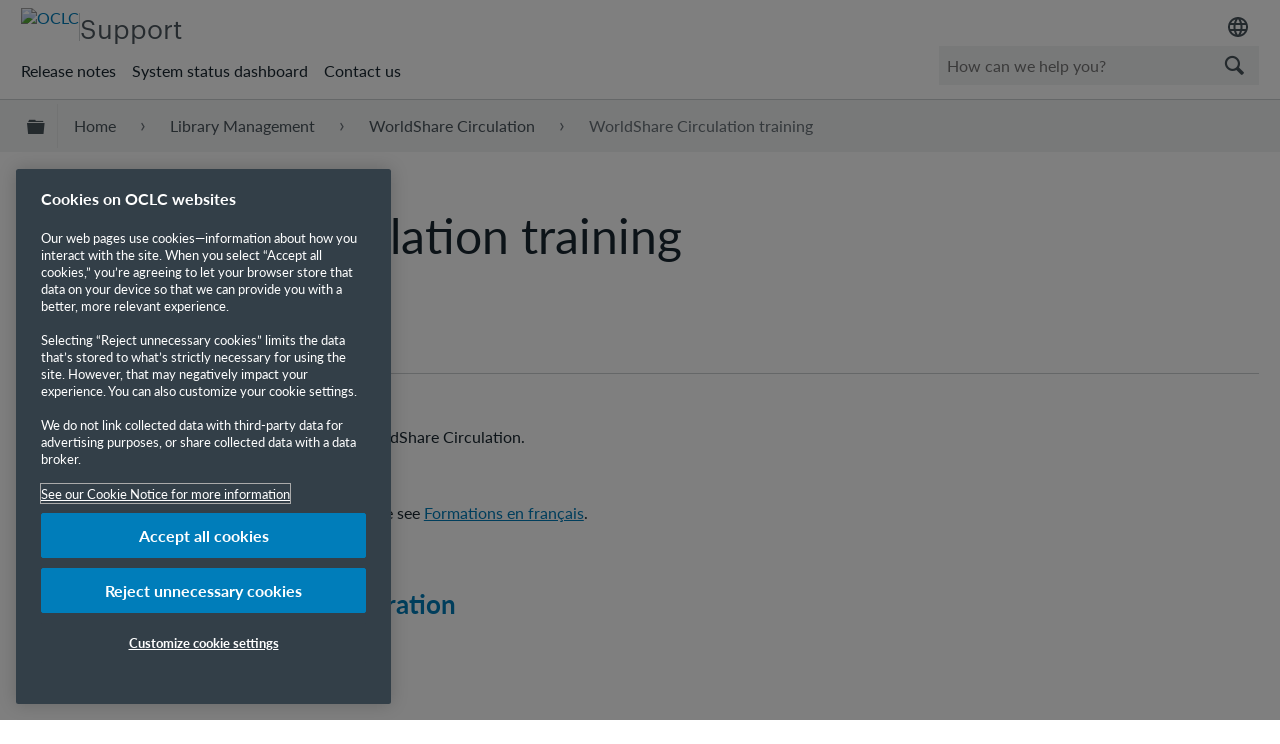

--- FILE ---
content_type: application/javascript
request_url: https://a.mtstatic.com/deki/javascript/out/standalone/ui.singleGuideTab.js?_=710cb15b25416f8e3a98a5c86aaa7a1510682737:site_10606
body_size: -70
content:
!function(i){"use strict";(new i.GuideTabsManager).initSingleTab()}(this.Deki._mtLib.srcCommunityGuideTabsManager);

--- FILE ---
content_type: image/svg+xml
request_url: https://www.oclc.org/content/dam/common/images/social-icons/svg/social_icon_rss_24px.svg
body_size: 146
content:
<?xml version="1.0" encoding="UTF-8"?><svg xmlns="http://www.w3.org/2000/svg" viewBox="0 0 24 24" height="24" width="24"><defs><style>.cls-1{fill:#333f48;}</style></defs><path class="cls-1" d="M5,21c-.55,0-1.02-.2-1.41-.59-.39-.39-.59-.86-.59-1.41s.2-1.02.59-1.41c.39-.39.86-.59,1.41-.59s1.02.2,1.41.59c.39.39.59.86.59,1.41s-.2,1.02-.59,1.41c-.39.39-.86.59-1.41.59ZM17,21c0-1.95-.37-3.77-1.1-5.46s-1.73-3.17-3-4.44c-1.27-1.27-2.75-2.27-4.44-3s-3.51-1.1-5.46-1.1v-3c2.37,0,4.58.44,6.63,1.33s3.85,2.1,5.4,3.65,2.77,3.35,3.65,5.4,1.33,4.26,1.33,6.63h-3ZM11,21c0-1.12-.21-2.15-.63-3.11-.42-.96-.99-1.8-1.73-2.54s-1.58-1.31-2.54-1.73c-.96-.42-2-.63-3.11-.63v-3c1.53,0,2.96.29,4.29.86s2.49,1.36,3.49,2.36,1.79,2.16,2.36,3.49.86,2.75.86,4.29h-3Z"/></svg>

--- FILE ---
content_type: text/javascript
request_url: https://help.oclc.org/@api/deki/files/2123/mylist-player.js?origin=mt-web
body_size: 24517
content:

// TOUCHSWIPE JS
(function(a){if(typeof define==="function"&&define.amd&&define.amd.jQuery){define(["jquery"],a)}else{a(jQuery)}}(function(f){var y="1.6.12",p="left",o="right",e="up",x="down",c="in",A="out",m="none",s="auto",l="swipe",t="pinch",B="tap",j="doubletap",b="longtap",z="hold",E="horizontal",u="vertical",i="all",r=10,g="start",k="move",h="end",q="cancel",a="ontouchstart" in window,v=window.navigator.msPointerEnabled&&!window.navigator.pointerEnabled,d=window.navigator.pointerEnabled||window.navigator.msPointerEnabled,C="TouchSwipe";var n={fingers:1,threshold:75,cancelThreshold:null,pinchThreshold:20,maxTimeThreshold:null,fingerReleaseThreshold:250,longTapThreshold:500,doubleTapThreshold:200,swipe:null,swipeLeft:null,swipeRight:null,swipeUp:null,swipeDown:null,swipeStatus:null,pinchIn:null,pinchOut:null,pinchStatus:null,click:null,tap:null,doubleTap:null,longTap:null,hold:null,triggerOnTouchEnd:true,triggerOnTouchLeave:false,allowPageScroll:"auto",fallbackToMouseEvents:true,excludedElements:"label, button, input, select, textarea, a, .noSwipe",preventDefaultEvents:true};f.fn.swipe=function(H){var G=f(this),F=G.data(C);if(F&&typeof H==="string"){if(F[H]){return F[H].apply(this,Array.prototype.slice.call(arguments,1))}else{f.error("Method "+H+" does not exist on jQuery.swipe")}}else{if(F&&typeof H==="object"){F.option.apply(this,arguments)}else{if(!F&&(typeof H==="object"||!H)){return w.apply(this,arguments)}}}return G};f.fn.swipe.version=y;f.fn.swipe.defaults=n;f.fn.swipe.phases={PHASE_START:g,PHASE_MOVE:k,PHASE_END:h,PHASE_CANCEL:q};f.fn.swipe.directions={LEFT:p,RIGHT:o,UP:e,DOWN:x,IN:c,OUT:A};f.fn.swipe.pageScroll={NONE:m,HORIZONTAL:E,VERTICAL:u,AUTO:s};f.fn.swipe.fingers={ONE:1,TWO:2,THREE:3,FOUR:4,FIVE:5,ALL:i};function w(F){if(F&&(F.allowPageScroll===undefined&&(F.swipe!==undefined||F.swipeStatus!==undefined))){F.allowPageScroll=m}if(F.click!==undefined&&F.tap===undefined){F.tap=F.click}if(!F){F={}}F=f.extend({},f.fn.swipe.defaults,F);return this.each(function(){var H=f(this);var G=H.data(C);if(!G){G=new D(this,F);H.data(C,G)}})}function D(a4,au){var au=f.extend({},au);var az=(a||d||!au.fallbackToMouseEvents),K=az?(d?(v?"MSPointerDown":"pointerdown"):"touchstart"):"mousedown",ax=az?(d?(v?"MSPointerMove":"pointermove"):"touchmove"):"mousemove",V=az?(d?(v?"MSPointerUp":"pointerup"):"touchend"):"mouseup",T=az?null:"mouseleave",aD=(d?(v?"MSPointerCancel":"pointercancel"):"touchcancel");var ag=0,aP=null,ac=0,a1=0,aZ=0,H=1,ap=0,aJ=0,N=null;var aR=f(a4);var aa="start";var X=0;var aQ={};var U=0,a2=0,a5=0,ay=0,O=0;var aW=null,af=null;try{aR.bind(K,aN);aR.bind(aD,a9)}catch(aj){f.error("events not supported "+K+","+aD+" on jQuery.swipe")}this.enable=function(){aR.bind(K,aN);aR.bind(aD,a9);return aR};this.disable=function(){aK();return aR};this.destroy=function(){aK();aR.data(C,null);aR=null};this.option=function(bc,bb){if(typeof bc==="object"){au=f.extend(au,bc)}else{if(au[bc]!==undefined){if(bb===undefined){return au[bc]}else{au[bc]=bb}}else{if(!bc){return au}else{f.error("Option "+bc+" does not exist on jQuery.swipe.options")}}}return null};function aN(bd){if(aB()){return}if(f(bd.target).closest(au.excludedElements,aR).length>0){return}var be=bd.originalEvent?bd.originalEvent:bd;var bc,bf=be.touches,bb=bf?bf[0]:be;aa=g;if(bf){X=bf.length}else{if(au.preventDefaultEvents!==false){bd.preventDefault()}}ag=0;aP=null;aJ=null;ac=0;a1=0;aZ=0;H=1;ap=0;N=ab();S();ai(0,bb);if(!bf||(X===au.fingers||au.fingers===i)||aX()){U=ar();if(X==2){ai(1,bf[1]);a1=aZ=at(aQ[0].start,aQ[1].start)}if(au.swipeStatus||au.pinchStatus){bc=P(be,aa)}}else{bc=false}if(bc===false){aa=q;P(be,aa);return bc}else{if(au.hold){af=setTimeout(f.proxy(function(){aR.trigger("hold",[be.target]);if(au.hold){bc=au.hold.call(aR,be,be.target)}},this),au.longTapThreshold)}an(true)}return null}function a3(be){var bh=be.originalEvent?be.originalEvent:be;if(aa===h||aa===q||al()){return}var bd,bi=bh.touches,bc=bi?bi[0]:bh;var bf=aH(bc);a2=ar();if(bi){X=bi.length}if(au.hold){clearTimeout(af)}aa=k;if(X==2){if(a1==0){ai(1,bi[1]);a1=aZ=at(aQ[0].start,aQ[1].start)}else{aH(bi[1]);aZ=at(aQ[0].end,aQ[1].end);aJ=aq(aQ[0].end,aQ[1].end)}H=a7(a1,aZ);ap=Math.abs(a1-aZ)}if((X===au.fingers||au.fingers===i)||!bi||aX()){aP=aL(bf.start,bf.end);ak(be,aP);ag=aS(bf.start,bf.end);ac=aM();aI(aP,ag);if(au.swipeStatus||au.pinchStatus){bd=P(bh,aa)}if(!au.triggerOnTouchEnd||au.triggerOnTouchLeave){var bb=true;if(au.triggerOnTouchLeave){var bg=aY(this);bb=F(bf.end,bg)}if(!au.triggerOnTouchEnd&&bb){aa=aC(k)}else{if(au.triggerOnTouchLeave&&!bb){aa=aC(h)}}if(aa==q||aa==h){P(bh,aa)}}}else{aa=q;P(bh,aa)}if(bd===false){aa=q;P(bh,aa)}}function M(bb){var bc=bb.originalEvent?bb.originalEvent:bb,bd=bc.touches;if(bd){if(bd.length&&!al()){G();return true}else{if(bd.length&&al()){return true}}}if(al()){X=ay}a2=ar();ac=aM();if(ba()||!am()){aa=q;P(bc,aa)}else{if(au.triggerOnTouchEnd||(au.triggerOnTouchEnd==false&&aa===k)){if(au.preventDefaultEvents!==false){bb.preventDefault()}aa=h;P(bc,aa)}else{if(!au.triggerOnTouchEnd&&a6()){aa=h;aF(bc,aa,B)}else{if(aa===k){aa=q;P(bc,aa)}}}}an(false);return null}function a9(){X=0;a2=0;U=0;a1=0;aZ=0;H=1;S();an(false)}function L(bb){var bc=bb.originalEvent?bb.originalEvent:bb;if(au.triggerOnTouchLeave){aa=aC(h);P(bc,aa)}}function aK(){aR.unbind(K,aN);aR.unbind(aD,a9);aR.unbind(ax,a3);aR.unbind(V,M);if(T){aR.unbind(T,L)}an(false)}function aC(bf){var be=bf;var bd=aA();var bc=am();var bb=ba();if(!bd||bb){be=q}else{if(bc&&bf==k&&(!au.triggerOnTouchEnd||au.triggerOnTouchLeave)){be=h}else{if(!bc&&bf==h&&au.triggerOnTouchLeave){be=q}}}return be}function P(bd,bb){var bc,be=bd.touches;if((J()&&W())||(Q()&&aX())){if(J()&&W()){bc=aF(bd,bb,l)}if((Q()&&aX())&&bc!==false){bc=aF(bd,bb,t)}}else{if(aG()&&bc!==false){bc=aF(bd,bb,j)}else{if(ao()&&bc!==false){bc=aF(bd,bb,b)}else{if(ah()&&bc!==false){bc=aF(bd,bb,B)}}}}if(bb===q){if(W()){bc=aF(bd,bb,l)}if(aX()){bc=aF(bd,bb,t)}a9(bd)}if(bb===h){if(be){if(!be.length){a9(bd)}}else{a9(bd)}}return bc}function aF(be,bb,bd){var bc;if(bd==l){aR.trigger("swipeStatus",[bb,aP||null,ag||0,ac||0,X,aQ]);if(au.swipeStatus){bc=au.swipeStatus.call(aR,be,bb,aP||null,ag||0,ac||0,X,aQ);if(bc===false){return false}}if(bb==h&&aV()){aR.trigger("swipe",[aP,ag,ac,X,aQ]);if(au.swipe){bc=au.swipe.call(aR,be,aP,ag,ac,X,aQ);if(bc===false){return false}}switch(aP){case p:aR.trigger("swipeLeft",[aP,ag,ac,X,aQ]);if(au.swipeLeft){bc=au.swipeLeft.call(aR,be,aP,ag,ac,X,aQ)}break;case o:aR.trigger("swipeRight",[aP,ag,ac,X,aQ]);if(au.swipeRight){bc=au.swipeRight.call(aR,be,aP,ag,ac,X,aQ)}break;case e:aR.trigger("swipeUp",[aP,ag,ac,X,aQ]);if(au.swipeUp){bc=au.swipeUp.call(aR,be,aP,ag,ac,X,aQ)}break;case x:aR.trigger("swipeDown",[aP,ag,ac,X,aQ]);if(au.swipeDown){bc=au.swipeDown.call(aR,be,aP,ag,ac,X,aQ)}break}}}if(bd==t){aR.trigger("pinchStatus",[bb,aJ||null,ap||0,ac||0,X,H,aQ]);if(au.pinchStatus){bc=au.pinchStatus.call(aR,be,bb,aJ||null,ap||0,ac||0,X,H,aQ);if(bc===false){return false}}if(bb==h&&a8()){switch(aJ){case c:aR.trigger("pinchIn",[aJ||null,ap||0,ac||0,X,H,aQ]);if(au.pinchIn){bc=au.pinchIn.call(aR,be,aJ||null,ap||0,ac||0,X,H,aQ)}break;case A:aR.trigger("pinchOut",[aJ||null,ap||0,ac||0,X,H,aQ]);if(au.pinchOut){bc=au.pinchOut.call(aR,be,aJ||null,ap||0,ac||0,X,H,aQ)}break}}}if(bd==B){if(bb===q||bb===h){clearTimeout(aW);clearTimeout(af);if(Z()&&!I()){O=ar();aW=setTimeout(f.proxy(function(){O=null;aR.trigger("tap",[be.target]);if(au.tap){bc=au.tap.call(aR,be,be.target)}},this),au.doubleTapThreshold)}else{O=null;aR.trigger("tap",[be.target]);if(au.tap){bc=au.tap.call(aR,be,be.target)}}}}else{if(bd==j){if(bb===q||bb===h){clearTimeout(aW);O=null;aR.trigger("doubletap",[be.target]);if(au.doubleTap){bc=au.doubleTap.call(aR,be,be.target)}}}else{if(bd==b){if(bb===q||bb===h){clearTimeout(aW);O=null;aR.trigger("longtap",[be.target]);if(au.longTap){bc=au.longTap.call(aR,be,be.target)}}}}}return bc}function am(){var bb=true;if(au.threshold!==null){bb=ag>=au.threshold}return bb}function ba(){var bb=false;if(au.cancelThreshold!==null&&aP!==null){bb=(aT(aP)-ag)>=au.cancelThreshold}return bb}function ae(){if(au.pinchThreshold!==null){return ap>=au.pinchThreshold}return true}function aA(){var bb;if(au.maxTimeThreshold){if(ac>=au.maxTimeThreshold){bb=false}else{bb=true}}else{bb=true}return bb}function ak(bb,bc){if(au.preventDefaultEvents===false){return}if(au.allowPageScroll===m){bb.preventDefault()}else{var bd=au.allowPageScroll===s;switch(bc){case p:if((au.swipeLeft&&bd)||(!bd&&au.allowPageScroll!=E)){bb.preventDefault()}break;case o:if((au.swipeRight&&bd)||(!bd&&au.allowPageScroll!=E)){bb.preventDefault()}break;case e:if((au.swipeUp&&bd)||(!bd&&au.allowPageScroll!=u)){bb.preventDefault()}break;case x:if((au.swipeDown&&bd)||(!bd&&au.allowPageScroll!=u)){bb.preventDefault()}break}}}function a8(){var bc=aO();var bb=Y();var bd=ae();return bc&&bb&&bd}function aX(){return !!(au.pinchStatus||au.pinchIn||au.pinchOut)}function Q(){return !!(a8()&&aX())}function aV(){var be=aA();var bg=am();var bd=aO();var bb=Y();var bc=ba();var bf=!bc&&bb&&bd&&bg&&be;return bf}function W(){return !!(au.swipe||au.swipeStatus||au.swipeLeft||au.swipeRight||au.swipeUp||au.swipeDown)}function J(){return !!(aV()&&W())}function aO(){return((X===au.fingers||au.fingers===i)||!a)}function Y(){return aQ[0].end.x!==0}function a6(){return !!(au.tap)}function Z(){return !!(au.doubleTap)}function aU(){return !!(au.longTap)}function R(){if(O==null){return false}var bb=ar();return(Z()&&((bb-O)<=au.doubleTapThreshold))}function I(){return R()}function aw(){return((X===1||!a)&&(isNaN(ag)||ag<au.threshold))}function a0(){return((ac>au.longTapThreshold)&&(ag<r))}function ah(){return !!(aw()&&a6())}function aG(){return !!(R()&&Z())}function ao(){return !!(a0()&&aU())}function G(){a5=ar();ay=event.touches.length+1}function S(){a5=0;ay=0}function al(){var bb=false;if(a5){var bc=ar()-a5;if(bc<=au.fingerReleaseThreshold){bb=true}}return bb}function aB(){return !!(aR.data(C+"_intouch")===true)}function an(bb){if(bb===true){aR.bind(ax,a3);aR.bind(V,M);if(T){aR.bind(T,L)}}else{aR.unbind(ax,a3,false);aR.unbind(V,M,false);if(T){aR.unbind(T,L,false)}}aR.data(C+"_intouch",bb===true)}function ai(bd,bb){var bc={start:{x:0,y:0},end:{x:0,y:0}};bc.start.x=bc.end.x=bb.pageX||bb.clientX;bc.start.y=bc.end.y=bb.pageY||bb.clientY;aQ[bd]=bc;return bc}function aH(bb){var bd=bb.identifier!==undefined?bb.identifier:0;var bc=ad(bd);if(bc===null){bc=ai(bd,bb)}bc.end.x=bb.pageX||bb.clientX;bc.end.y=bb.pageY||bb.clientY;return bc}function ad(bb){return aQ[bb]||null}function aI(bb,bc){bc=Math.max(bc,aT(bb));N[bb].distance=bc}function aT(bb){if(N[bb]){return N[bb].distance}return undefined}function ab(){var bb={};bb[p]=av(p);bb[o]=av(o);bb[e]=av(e);bb[x]=av(x);return bb}function av(bb){return{direction:bb,distance:0}}function aM(){return a2-U}function at(be,bd){var bc=Math.abs(be.x-bd.x);var bb=Math.abs(be.y-bd.y);return Math.round(Math.sqrt(bc*bc+bb*bb))}function a7(bb,bc){var bd=(bc/bb)*1;return bd.toFixed(2)}function aq(){if(H<1){return A}else{return c}}function aS(bc,bb){return Math.round(Math.sqrt(Math.pow(bb.x-bc.x,2)+Math.pow(bb.y-bc.y,2)))}function aE(be,bc){var bb=be.x-bc.x;var bg=bc.y-be.y;var bd=Math.atan2(bg,bb);var bf=Math.round(bd*180/Math.PI);if(bf<0){bf=360-Math.abs(bf)}return bf}function aL(bc,bb){var bd=aE(bc,bb);if((bd<=45)&&(bd>=0)){return p}else{if((bd<=360)&&(bd>=315)){return p}else{if((bd>=135)&&(bd<=225)){return o}else{if((bd>45)&&(bd<135)){return x}else{return e}}}}}function ar(){var bb=new Date();return bb.getTime()}function aY(bb){bb=f(bb);var bd=bb.offset();var bc={left:bd.left,right:bd.left+bb.outerWidth(),top:bd.top,bottom:bd.top+bb.outerHeight()};return bc}function F(bb,bc){return(bb.x>bc.left&&bb.x<bc.right&&bb.y>bc.top&&bb.y<bc.bottom)}}}));


// MyList Video Player 1.3
// author: Mike Wooster
// website: woosterwebdesign.com
// last update: 2/22/2016

var playList = $(".player-container").length;

if (playList) {


// LOAD YOUTUBE API
var tag = document.createElement('script');
tag.src = "https://www.youtube.com/iframe_api";
var firstScriptTag = document.getElementsByTagName('script')[0];
firstScriptTag.parentNode.insertBefore(tag, firstScriptTag);


// Check for mobile and detect if iOS
var myVar = 0;
var isMobile = {
    Android: function() {
        return navigator.userAgent.match(/Android/i);
    },
    BlackBerry: function() {
        return navigator.userAgent.match(/BlackBerry/i);
    },
    iOS: function() {
        return navigator.userAgent.match(/iPhone|iPad|iPod/i);
    },
    Opera: function() {
        return navigator.userAgent.match(/Opera Mini/i);
    },
    Windows: function() {
        return navigator.userAgent.match(/IEMobile/i);
    },
    any: function() {
        return (isMobile.Android() || isMobile.BlackBerry() || isMobile.iOS() || isMobile.Opera() || isMobile.Windows());
    }
};

if(isMobile.iOS()) {
   // It is iOS
   myVar = 1;
}


var first_vid="";
var listNum=0;
var vidIDs = [];
var videosURL = [];
var vid_frame = [];
var listLength = [];
var list_width = [];
var pNum = 0;
var tgt = "vid_frame1";
var x;

// Check how many players on the page
var numPlaylists = playListID.length;
// console.log("numPlaylists: "+numPlaylists);
for (var n=0;n<numPlaylists;n++) {
	//console.log(n);
	vidIDs[n] = [];
	videosURL[n] = "https://www.googleapis.com/youtube/v3/playlistItems?playlistId="+playListID[n]+"&key="+apiKey+"&fields=items&part=snippet&maxResults=50";
}

function onYouTubeIframeAPIReady() {

	for (var n=0;n<numPlaylists;n++) {
		doAjaxCallStuff(n);
	}

}
function doAjaxCallStuff(n) {
	var m = n+1;
	console.log("m: "+m);

	$.ajax({
	  url: videosURL[n],
	  dataType: 'json',
	  async: true,
	  success: function(data) {

			var list_data="";
			var first_vid_iframe="";

			$.each(data.items, function(i, val) {
		        var feedTitle = val.snippet.title;
		        var feedDesc = val.snippet.description;
		        var videoID = val.snippet.resourceId.videoId;
		        var thumb = "https://img.youtube.com/vi/"+ videoID +"/default.jpg";

		        // BUILD THE PLAYLIST(S)
		        if(i === 0) { // so we can set first vid as current
		        	// if(isMobile.iOS()) { // if iOS use cueVideoById initially
		        	if(myVar === 1) { // if iOS use cueVideoById initially
		        		list_data += '<div class=\"vid-item\" tabindex=\"0\" onClick=\"vid_frame['+m+'].cueVideoById({ videoId:\''+videoID+'\' }); listNum='+ i +'; setCurrent('+m+')\" onfocus=\"$(document).keyup(function(e) { if(e.keyCode ==13) { vid_frame['+m+'].loadVideoById({ videoId:\''+videoID+'\' }); listNum='+ i +'; setCurrent('+m+') } });\">\n';
		        	} else { // otherwise use loadVideoById
		        		list_data += '<div class=\"vid-item\" tabindex=\"0\" onClick=\"vid_frame['+m+'].loadVideoById({ videoId:\''+videoID+'\' }); listNum='+ i +'; pNum='+m+'; setCurrent('+m+')\" onfocus=\"$(document).keyup(function(e) { if(e.keyCode ==13) { vid_frame['+m+'].loadVideoById({ videoId:\''+videoID+'\' }); listNum='+ i +'; setCurrent('+m+') } });\">\n';
		        	}
		        	list_data += '<div class=\"thumb\"><img class=\"current-vid\" src="'+ thumb +'"></div>\n';
			        if (showTitlesInList === 1) {
			        	list_data += '<div class=\"desc current-vid\">'+feedTitle+'</div>\n';
			        }
			        list_data += '</div>';
		        } else {
		        	if(myVar === 1) {
		        		list_data += '<div class=\"vid-item\" tabindex=\"0\" onClick=\"vid_frame['+m+'].cueVideoById({ videoId:\''+videoID+'\' }); listNum='+ i +'; setCurrent('+m+')\" onfocus=\"$(document).keyup(function(e) { if(e.keyCode ==13) { vid_frame['+m+'].loadVideoById({ videoId:\''+videoID+'\' }); listNum='+ i +'; setCurrent('+m+') } });\" >\n';
		        	} else {
		        		list_data += '<div class=\"vid-item\" tabindex=\"0\" onClick=\"vid_frame['+m+'].loadVideoById({ videoId:\''+videoID+'\' }); listNum='+ i +'; pNum='+m+'; setCurrent('+m+') \" onfocus=\"$(document).keyup(function(e) { if(e.keyCode ==13) { vid_frame['+m+'].loadVideoById({ videoId:\''+videoID+'\' }); listNum='+ i +'; setCurrent('+m+') } });\" >\n';
		        	}
			        list_data += '<div class=\"thumb\"><img src="'+ thumb +'"></div>\n';
			        if (showTitlesInList === 1) {
			        	list_data += '<div class=\"desc\">'+feedTitle+'</div>\n';
			        }
			        list_data += '</div>';
		        }
		        vidIDs[n].push(videoID);
		        // get total number of videos in list
	        	listLength[m] = i+1;
			});


			// CREATE YOUTUBE VIDEO PLAYER
			vid_frame[m] = new YT.Player('vid_frame'+m, {
		      height: '200',
		      width: '200',
		      playerVars: { 'html5': 1, 'showinfo': showVideoInfo, 'autoplay': 0, 'rel': showRelatedVideos, 'controls': showPlayerControls, 'playsinline': 1 },
		      videoId: vidIDs[n][0],
		      events: {
		        //'onReady': onPlayerReady,
		        'onStateChange': onPlayerStateChange
		      }
		    });

			// set overall width of vList div
		    list_width[m] = listLength[m]*168;
		    $("#player-container"+m+">div.mlvp-list-container>div.mlvp-list").width(list_width[m]+"px");


			$(list_data).appendTo("#player-container"+m+">div.mlvp-list-container>div.mlvp-list");

			first_vid = data.items[0].snippet.resourceId.videoId;

			setScrollAmt(n);
			//window.onresize = setScrollAmt(n);

			$(function() {
			  //Enable swiping...
			  $("#player-container"+m+">div.mlvp-list-container").swipe( {
			    //Generic swipe handler for all directions
			    swipe:function( event, direction, distance, duration, fingerCount, fingerData ) {
			      //$(this).text("You swiped " + direction );
			      if(direction=="left") {
			        scrollListLeft(m);
			      } else if (direction=="right") {
			      	scrollListRight(m);
			      }
			    },
			    //Default is 75px, set to 0 for demo so any distance triggers swipe
			     threshold:75,
			     allowPageScroll:"vertical",
			     preventDefaultEvents: false
			  });
			});
		} // ajax close
    });
}


function onPlayerStateChange(event) {
	tgt = event.target.getIframe().id;

	// console.log("target: "+event.target.getIframe().id);
	// console.log("pNum: "+pNum);
	// console.log("event.data: "+event.data);


	if (tgt == "vid_frame1") {
		x=0;
		y=1;
	}
	if (tgt == "vid_frame2") {
		x=1;
		y=2;
	}
	if (tgt == "vid_frame3") {
		x=2;
		y=3;
	}
	if (tgt == "vid_frame4") {
		x=3;
		y=4;
	}
	if (tgt == "vid_frame5") {
		x=4;
		y=5;
	}
	if (tgt == "vid_frame6") {
		x=5;
		y=6;
	}
	// add more for additional players

	//document.getElementById("console").innerHTML = "target: "+tgt+" and state.data: "+state.data;


	// AUTOPLAY OPTION
	if(autoPlayNext === 1) { // if autoplay is on

    	//console.log("state: "+state.data);
    	//console.log("list index: "+listNum);
	    if(event.data === 0){  // if video has ended

	        //find next vid in playlist
	        nextVid = listNum+1;

	        // console.log("nextvid: "+nextVid);
	        // console.log(listLength[y]);

	        if (nextVid >= listLength[y]) {
	        	console.log("greater");
	        	nextVid = 0;
	        	var nextVidId = vidIDs[x][nextVid];

		        //play next vid in playlist
		        vid_frame[y].loadVideoById({ videoId:nextVidId });

		        listNum = 0;
		        setCurrent(y);

function getOffset( el ) {
    var _x = 0;
    var _y = 0;
    while( el && !isNaN( el.offsetLeft ) && !isNaN( el.offsetTop ) ) {
        _x += el.offsetLeft - el.scrollLeft;
        _y += el.offsetTop - el.scrollTop;
        el = el.offsetParent;
    }
    return { top: _y, left: _x };
}
var xPos = getOffset( jQuery("#player-container"+y+">div.mlvp-list-container") ).left;



		        console.log("left: "+xPos);
		        //jQuery("#player-container"+y+">div.mlvp-list-container").css('left', 100);
	        } else {

	        	var nextVidId = vidIDs[x][nextVid];

		        //play next vid in playlist
		        //event.target.loadVideoById({ videoId:nextVidId });
		        vid_frame[y].loadVideoById({ videoId:nextVidId });

		        listNum = listNum+1;
		        setCurrent(y);
	        }
	    }
	}


	if(myVar === 1) { // if iOS
		//myVar = 0;
		// clear onclicks for each .vid-item
		if(event.data === 1) {
			for (var i=0; i<listLength[n]; i++) {
				var lnum = i+1;
				var vnum = vidIDs[x][i];

				// if onclick attribute contains 'cueVideoById' clear onclick and run resetOnClick()
				if (  $('#player-container'+y+' .mlvp-list-container .mlvp-list .vid-item:first-child').attr('onClick').indexOf('cueVideoById') > -1) {
					$('#player-container'+y+'>div.mlvp-list-container>div.mlvp-list.vid-item:nth-child('+lnum+')').attr('onclick','');
				}
			}
			resetOnClick(); // run this function to reset onclicks to use loadVideoById
		}
	}

}


// set styles in playlist to show currently selected video
function setCurrent(n) {

	$('#player-container'+n+'>div.mlvp-list-container>div.mlvp-list>div.vid-item>div.current-vid').removeClass('current-vid');
	$('#player-container'+n+'>div.mlvp-list-container>div.mlvp-list>div.vid-item>div.thumb img.current-vid').removeClass('current-vid');

	var currNum = listNum+1;
	$('#player-container'+n+'>div.mlvp-list-container>div.mlvp-list div:nth-child('+currNum+') div.desc').addClass('current-vid');
	$('#player-container'+n+'>div.mlvp-list-container>div.mlvp-list div:nth-child('+currNum+') div.thumb img').addClass('current-vid');

}

// iOS wierdness fix
// after first playing of a video clicking a thumb in playlist will start playing a vid
// so we reset the onclicks to loadVideoByID
function resetOnClick() {

	var m = n+1;
	for (var i=0; i<listLength[y]; i++) {
		var lnum = i+1;
		//var vnum = vidIDs[i];
		var vnum = "'"+vidIDs[x][i]+"'";
		var clickString = "vid_frame["+y+"].loadVideoById({ videoId: "+vnum+" }); listNum="+i+"; setCurrent("+y+");"

		// console.log(lnum+": "+vnum);
		// console.log(clickString);
		$('#player-container'+y+'>div.mlvp-list-container>div.mlvp-list>div.vid-item:nth-child('+lnum+')').attr('onclick',clickString);
	}
	return;
}



// JS FOR SCROLLING THE ROW OF THUMBNAILS
// set horizontal scroll distance of playlist row
function setScrollAmt(n) {
	var m = n+1;
    // var w = jQuery(window).width();
    var w = jQuery('#player-container'+m+'>div.mlvp-container').width();
    console.log("container width: "+w);

    if (w <= 572) {
        scrollAmt = 336;
    } else if (w >= 573 && w <= 742) {
        scrollAmt = 504;
    } else {
        scrollAmt = 672;
    }
    // console.log("scroll amount: "+scrollAmt);

    // scroll on click of arrows
	jQuery("#player-container"+m+">div.mlvp-arrows>div.mlvp-arrow-right").bind("click", function(event) {
	    event.preventDefault();
	    jQuery("#player-container"+m+">div.mlvp-list-container").stop().animate({
	        scrollLeft: "+=" + scrollAmt
	    }, 750);
	});
	jQuery("#player-container"+m+">div.mlvp-arrows>div.mlvp-arrow-left").bind("click", function(event) {
	    event.preventDefault();
	    jQuery("#player-container"+m+">div.mlvp-list-container").stop().animate({
	        scrollLeft: "-=" + scrollAmt
	    }, 750);
	});


	// ADJUST ARROW SIZE / VISIBILITY BASED ON WIDTH OF PLAYER
	if (w<=420 && w>=316) { // smaller arrows on small screens
		jQuery('.mlvp-arrows').css({ display: "block" });
		jQuery('.demo-icon').css({ "font-size": "24px", "line-height": "1.2em" });
		jQuery('.mlvp-list-container').css({ "margin-left": "24px", "margin-right": "24px" });
	} else if (w <= 315) { // hide arrows on very small screens
		jQuery('.mlvp-arrows').css({ display: "none" });
		jQuery('.mlvp-list-container').css({ "margin-left": "0", "margin-right": "0" });
	} else {
		jQuery('.mlvp-arrows').css({ display: "block" });
		jQuery('.mlvp-list-container').css({ "margin-left": "37px", "margin-right": "38px" });
		jQuery('.demo-icon').css({ "font-size": "32px", "line-height": "1em" });
	}



}

function scrollListLeft(m) {
	 event.preventDefault();
    $("#player-container"+m+">div.mlvp-list-container").stop().animate({
        scrollLeft: "+=" + scrollAmt
    }, 750);
}

function scrollListRight(m) {
	 event.preventDefault();
    $("#player-container"+m+">div.mlvp-list-container").stop().animate({
        scrollLeft: "-=" + scrollAmt
    }, 750);
}



// reset playlist scroll amount if window resized
window.addEventListener("resize", getPlayerSize);

// make sure to set scroll amount for each player on page
function getPlayerSize() {
    for (var n=0;n<numPlaylists;n++) {
		setScrollAmt(n);
	}
}

}


--- FILE ---
content_type: image/svg+xml
request_url: https://www.oclc.org/content/dam/common/images/social-icons/svg/social_icon_instagram_24px.svg
body_size: 480
content:
<?xml version="1.0" encoding="UTF-8"?><svg xmlns="http://www.w3.org/2000/svg" viewBox="0 0 24 24" height="24" width="24"><defs><style>.cls-1{fill:#333f48;}</style></defs><path class="cls-1" d="M8.23,2.96c-.97.05-1.63.2-2.21.43-.6.23-1.11.55-1.61,1.05-.51.51-.82,1.01-1.05,1.61-.22.58-.38,1.24-.42,2.21-.04.97-.05,1.28-.05,3.75,0,2.47.02,2.78.06,3.75.05.97.2,1.63.43,2.21.23.6.55,1.11,1.05,1.61.51.5,1.01.81,1.61,1.05.58.22,1.24.38,2.21.42.97.04,1.28.05,3.75.05,2.47,0,2.78-.02,3.75-.06.97-.05,1.63-.2,2.21-.43.6-.23,1.11-.55,1.61-1.05.5-.51.81-1.01,1.05-1.61.22-.58.38-1.24.42-2.21.04-.97.05-1.28.05-3.75,0-2.47-.02-2.78-.06-3.75-.05-.97-.2-1.63-.43-2.21-.23-.6-.55-1.1-1.05-1.61-.51-.5-1.01-.82-1.61-1.05-.58-.22-1.24-.38-2.21-.42-.97-.04-1.28-.05-3.75-.05-2.47,0-2.78.02-3.75.06M8.34,19.41c-.89-.04-1.37-.19-1.69-.31-.43-.16-.73-.36-1.05-.68-.32-.32-.52-.62-.68-1.04-.12-.32-.27-.8-.32-1.69-.05-.96-.06-1.25-.06-3.68,0-2.43,0-2.72.05-3.68.04-.89.19-1.37.31-1.69.16-.43.36-.73.68-1.05.32-.32.62-.52,1.05-.68.32-.13.8-.27,1.69-.32.96-.05,1.25-.06,3.68-.06,2.43,0,2.72,0,3.68.05.89.04,1.37.19,1.69.31.43.16.73.36,1.05.68.32.32.52.62.68,1.05.13.32.27.8.32,1.69.05.96.06,1.25.06,3.68,0,2.43,0,2.72-.05,3.68-.04.89-.19,1.37-.31,1.69-.16.42-.36.73-.68,1.05-.32.32-.62.52-1.05.68-.32.13-.8.27-1.69.32-.96.05-1.25.06-3.68.06-2.43,0-2.72,0-3.68-.05M15.76,7.14c0,.6.49,1.09,1.09,1.09.6,0,1.09-.49,1.09-1.09,0-.6-.49-1.09-1.09-1.09s-1.09.49-1.09,1.09M7.33,12.01c0,2.58,2.1,4.67,4.68,4.66,2.58,0,4.67-2.1,4.66-4.68,0-2.58-2.1-4.67-4.68-4.66-2.58,0-4.67,2.1-4.66,4.68M8.97,12.01c0-1.68,1.35-3.04,3.03-3.04,1.67,0,3.04,1.35,3.04,3.03,0,1.68-1.35,3.04-3.03,3.04-1.67,0-3.04-1.35-3.04-3.03"/></svg>

--- FILE ---
content_type: text/plain
request_url: https://www.google-analytics.com/j/collect?v=1&_v=j102&aip=1&a=1731321979&t=pageview&_s=1&dl=https%3A%2F%2Fhelp.oclc.org%2FLibrary_Management%2FWorldShare_Circulation%2FWorldShare_Circulation_training&ul=en-us%40posix&dt=WorldShare%20Circulation%20training%20-%20OCLC%20Support&sr=1280x720&vp=1280x720&_u=YGhAAAABBAAAACAAI~&jid=1727962971&gjid=2045259878&cid=524317803.1762708967&tid=UA-65721316-23&_gid=606450118.1762708967&_r=1&_slc=1&z=1937797535
body_size: -450
content:
2,cG-4ZFT9VM4KT